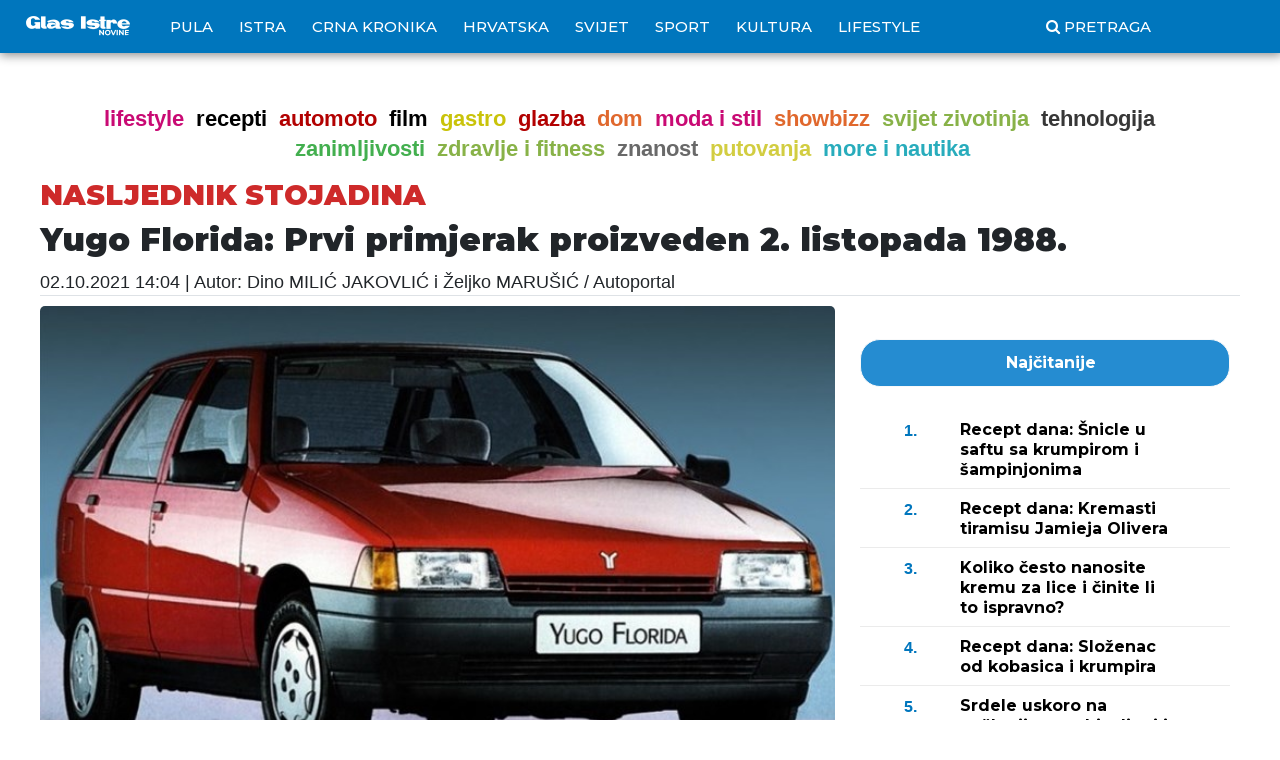

--- FILE ---
content_type: text/html; charset=utf-8
request_url: https://www.glasistre.hr/automoto/-yugo-florida-prvi-primjerak-proizveden-2-listopada-1988-749404
body_size: 15501
content:
<!DOCTYPE html>
<html lang="hr">

<head>
    <meta charset="utf-8" />
    <meta name="viewport" content="width=device-width, initial-scale=1.0">
    <title> Yugo Florida: Prvi primjerak proizveden 2. listopada 1988. - Glas Istre</title>
    <link href="/Content/bootstrap.css" rel="stylesheet" />
    <link href="/Content/site2.css?v=639046296327405069" rel="stylesheet" />
    <link href="/Content/font-awesome.min.css" rel="stylesheet" />
    <link href="https://cdnjs.cloudflare.com/ajax/libs/ekko-lightbox/5.3.0/ekko-lightbox.css" rel="stylesheet" />
    <meta property="fb:pages" content="784235471655281" />
    
    <link rel="canonical" href="https://www.glasistre.hr/automoto/-yugo-florida-prvi-primjerak-proizveden-2-listopada-1988-749404" />
    <script async src="//pagead2.googlesyndication.com/pagead/js/adsbygoogle.js"></script>
    <script src="/Scripts/sticky-sidebar.js"></script>
    <link href="https://fonts.googleapis.com/css?family=Roboto:400,500,700,900&display=swap" rel="stylesheet">
    <!-- Global site tag (gtag.js) - Google Analytics -->
    <script async src="https://www.googletagmanager.com/gtag/js?id=G-ZDTC0L1KVL"></script>
    <script type="text/javascript">
        window['gtag_enable_tcf_support'] = true;
    </script>
    <!-- Google Tag Manager -->
    <script>
        (function (w, d, s, l, i) {
            w[l] = w[l] || []; w[l].push({
                'gtm.start':
                    new Date().getTime(), event: 'gtm.js'
            }); var f = d.getElementsByTagName(s)[0],
                j = d.createElement(s), dl = l != 'dataLayer' ? '&l=' + l : ''; j.async = true; j.src =
                    'https://www.googletagmanager.com/gtm.js?id=' + i + dl; f.parentNode.insertBefore(j, f);
        })(window, document, 'script', 'dataLayer', 'GTM-KFMMTFB');</script>
    <!-- End Google Tag Manager -->


        <script>
            // Define dataLayer and the gtag function.
            window.dataLayer = window.dataLayer || [];
            function gtag() { dataLayer.push(arguments); }

            // Set default consent to 'denied' as a placeholder
            // Determine actual values based on your own requirements
            gtag('consent', 'update', {
                'ad_storage': 'granted',
                'ad_user_data': 'granted',
                'ad_personalization': 'granted',
                'analytics_storage': 'granted',
                'functionality_storage': 'granted',
                'personalization_storage': 'granted',
                'security_storage': 'granted'
            });
        </script>
        <script>
            window.dataLayer = window.dataLayer || [];
            function gtag() { dataLayer.push(arguments); }
            gtag('js', new Date());

            gtag('config', 'G-ZDTC0L1KVL');
        </script>
        <!-- Create one update function for each consent parameter -->
        <script>
            function consentGrantedAdStorage() {
                gtag('consent', 'update', {
                    'ad_storage': 'granted'
                });
                gtag('consent', 'update', {
                    'ad_personalization': 'granted'
                });
                gtag('consent', 'update', {
                    'analytics_storage': 'granted'
                });
                gtag('consent', 'update', {
                    'functionality_storage': 'granted'
                });
                gtag('consent', 'update', {
                    'personalization_storage': 'granted'
                });
                gtag('consent', 'update', {
                    'security_storage': 'granted'
                });
            }

            function consentDeniedAdStorage() {
                gtag('consent', 'update', {
                    'ad_storage': 'denied'
                });
                gtag('consent', 'update', {
                    'ad_personalization': 'denied'
                });
                gtag('consent', 'update', {
                    'analytics_storage': 'denied'
                });
                gtag('consent', 'update', {
                    'functionality_storage': 'denied'
                });
                gtag('consent', 'update', {
                    'personalization_storage': 'denied'
                });
                gtag('consent', 'update', {
                    'security_storage': 'denied'
                });
            }
        </script>



        <meta http-equiv="refresh" content="600">

        <!--  234 script -->
        <!-- / 234 script -->
                <!--  234 script -->
            <script async src='https://securepubads.g.doubleclick.net/tag/js/gpt.js' crossorigin='anonymous'></script>
            <script src="https://cdn.234doo.com/glasistre_hb.js"></script>
            <!-- / 234 script -->
            <script>
                window.googletag = window.googletag || { cmd: [] };
                googletag.cmd.push(function () {
                    googletag.defineOutOfPageSlot('/21822235409/Outofpage', 'div-gpt-ad-1668613021594-0').addService(googletag.pubads());
                    googletag.pubads().enableSingleRequest();
                    googletag.enableServices();
                });
            </script>
    
                <meta property="og:image" content="https://storage.glasistre.hr/MediaServer/Photos/Download/288302?Format=1" />
                <meta property="og:image:width" content="1000" />
                <meta property="og:image:height" content="667" />
                <meta property="og:image:alt" content="yugo florida" />
                <meta property="og:url" content="https://www.glasistre.hr/automoto/-yugo-florida-prvi-primjerak-proizveden-2-listopada-1988-749404">
                <meta property="og:locale" content="hr_HR" />
                <meta property="og:type" content="article" />
                <meta property="og:site_name" content="Glas Istre HR" />
                <meta property="article:author" content="https://www.facebook.com/Glasistre.hr" />
                <meta name="twitter:card" content="summary_large_image" />
                <meta name="twitter:image" content="https://storage.glasistre.hr/MediaServer/Photos/Download/288302?Format=1" />
                <meta name="twitter:title" content=" Yugo Florida: Prvi primjerak proizveden 2. listopada 1988." />
                <meta name="twitter:description" content="Yugo Florida pompozno se počela proizvoditi 2. listopada 1988., kao ponos domaće autoindustrije i lažni klon talijanskog &amp;lsquo;anti-Golfa&amp;rsquo;, modela Fiat Tipo, &amp;lsquo;Europskog automobila 1989. godine&amp;rsquo;. A postala je njen najveći proma&amp;scaron;aj, u 20 godina proizvedeno je tek 30.000 primjeraka&amp;hellip; " />
                <meta name="twitter:site" content="@glasistrehr" />
            <meta property="og:description" content="Yugo Florida pompozno se počela proizvoditi 2. listopada 1988., kao ponos domaće autoindustrije i lažni klon talijanskog &amp;lsquo;anti-Golfa&amp;rsquo;, modela Fiat Tipo, &amp;lsquo;Europskog automobila 1989. godine&amp;rsquo;. A postala je njen najveći proma&amp;scaron;aj, u 20 godina proizvedeno je tek 30.000 primjeraka&amp;hellip; " />
            <meta name="description" content="Yugo Florida pompozno se počela proizvoditi 2. listopada 1988., kao ponos domaće autoindustrije i lažni klon talijanskog &amp;lsquo;anti-Golfa&amp;rsquo;, modela Fiat Tipo, &amp;lsquo;Europskog automobila 1989. godine&amp;rsquo;. A postala je njen najveći proma&amp;scaron;aj, u 20 godina proizvedeno je tek 30.000 primjeraka&amp;hellip; " />
            <meta property="og:title" content=" Yugo Florida: Prvi primjerak proizveden 2. listopada 1988." />
        



</head>
<body class="   device-desktop">
    <!-- Desktop-Chrome -->
    <!-- 21.1.2026. 22:00:32 -->
    <!-- /21822235409/Outofpage -->
    <div id='div-gpt-ad-1668613021594-0'>
        <script>
            googletag.cmd.push(function () { googletag.display('div-gpt-ad-1668613021594-0'); });
        </script>
    </div>
    <!-- /21822235409/Outofpage -->


    
<div class="glasistre-menu">
    <div class="container">
        <div class="row">
            <div class="row">
                <nav class="navbar navbar-expand-xl navbar-light bg-light">
                    <button class="navbar-toggler" type="button" data-toggle="collapse" data-target="#navbarSupportedContent" aria-controls="navbarSupportedContent" aria-expanded="false" aria-label="Toggle navigation">
                        <span class="navbar-toggler-icon fa fa-bars text-white"></span>
                    </button>
                    <a class="navbar-brand" href="/">
                        <img src="https://cdn2.cloud-hub.eu/Content/Images/logo2.png?v4" height="20" alt="">
                    </a>

                    <div class="collapse navbar-collapse" id="navbarSupportedContent">
                        <ul class="navbar-nav mr-auto menu-line menu-line-2 lmenu">
                            <li class="nav-item ">
                                <a class="nav-link" href="/pula" title="Pula - najnovije vijesti, izvještaji i reportaže iz Pule i okolice">Pula</a>
                            </li>
                            <li class="nav-item ">
                                <a class="nav-link" href="/istra" title="Istra - najnovije vijesti, izvještaji i reportaže iz Istre">Istra</a>
                            </li>
                            <li class="nav-item ">
                                <a class="nav-link" href="/crna-kronika" title="Crna kronika - pregled događanja">Crna kronika</a>
                            </li>
                            <li class="nav-item ">
                                <a class="nav-link" href="/hrvatska" title="Hrvatska - najnovije vijesti, izvještaji i reportaže iz Hrvatske">Hrvatska</a>
                            </li>
                            <li class="nav-item ">
                                <a class="nav-link" href="/svijet" title="Svijet - najnovije vijesti, izvještaji i reportaže iz svijeta">Svijet</a>
                            </li>
                            <li class="nav-item ">
                                <a class="nav-link" href="/sport" title="Sport najnovije sportske vijesti, izvještaji i reportaže">Sport</a>
                            </li>
                            <li class="nav-item ">
                                <a class="nav-link" href="/kultura" title="Kultura - najnovije vijesti, izvještaji i reportaže iz kulture">Kultura</a>
                            </li>
                            <li class="nav-item ">
                                <a class="nav-link" href="/lifestyle" title="LifeStyle - glazba, moda, gastro, eno, zdravlje, obitelj, putovanja i zanimljivosti iz svijeta poznatih">LifeStyle</a>
                            </li>

                            <li class="nav-item " style="margin-left: 100px;">
                                <a class="nav-link" href="/Portal/Pretraga" title="Pretražite GlasIstre"><i class="fa fa-search">&nbsp;</i>Pretraga</a>
                            </li>
                        </ul>
                        <ul class="navbar-nav mr-auto  menu-line lmenu">
                            <li class="nav-item d-xl-none">
                                <a class="nav-link" href="/gradska-storija" title="Gradska štorija">Gradska štorija</a>
                            </li>
                            <li class="nav-item d-xl-none">
                                <a class="nav-link" href="/kolumne" title="Kolumne">Kolumne</a>
                            </li>
                            <li class="nav-item d-xl-none">
                                <a class="nav-link" href="/vijesti/kategorije" title="Kategorije">Kategorije</a>
                            </li>
                            <li class="nav-item d-xl-none">
                                <a class="nav-link" href="/pregled-dana" title="Kategorije">Pregled dana</a>
                            </li>
                            <li class="nav-item d-xl-none">
                                <a class="nav-link" href="https://novine.glasistre.hr" target="_blank" title="Digitalno izdanje GlasIstre novine">Online izdanje</a>
                            </li>
                            <li class="nav-item d-xl-none">
                                <a class="nav-link" href="https://glasistrenovine.hr/" target="_blank" title="GlasIstre arhiva">Arhiva</a>
                            </li>

                            <li class="nav-item d-xl-none">
                                <a class="nav-link" href="https://oglasni.glasistre.hr/" target="_blank" title="GlasIstre novine">Predaj osmrtnicu</a>
                            </li>
                            <li class="nav-item d-xl-none">
                                <a class="nav-link" href="https://osmrtnice.glasistre.hr" title="Osmrtnice">Osmrtnice</a>
                            </li>

                        </ul>

                        
                    </div>
                </nav>
            </div>
        </div>
    </div>
</div>



    <div class="container body-content">
            <div class="row bannerLR">
                <div class="BL text-right">
                    <div id='home_wallpaper_left'>
                        <script>
                            googletag.cmd.push(function () { googletag.display('home_wallpaper_left'); });
                        </script>
                    </div>
                </div>
                <div class="BR">
                    <div id='home_wallpaper_right'>
                        <script>
                            googletag.cmd.push(function () { googletag.display('home_wallpaper_right'); });
                        </script>
                    </div>
                </div>
            </div>


        

<div class="row">
    <div class="col-md-12 text-center">
        <div id='home_billboard_v1'>
                <script>
                    googletag.cmd.push(function () { googletag.display('home_billboard_v1'); });</script>
        </div>
        <hr />
    </div>
</div>


<div class="row">
    <div class="col-md-12 fs15 text-center">
        <strong>
            <a style="color: #c90a74" href="/kategorije/lifestyle">lifestyle</a>&nbsp;
            <a style="color: rgb(0,0,0)" href="/kategorije/recepti">recepti</a>&nbsp;
            <a style="color: rgba(178,1,1, 1)" href="/kategorije/automoto">automoto</a>&nbsp;
            <a style="color: rgb(0,0,0)" href="/kategorije/film">film</a>&nbsp;
            <a style="color: rgba(201,195,10, 1)" href="/kategorije/gastro">gastro</a>&nbsp;
            <a style="color: rgba(178,1,1, 1)" href="/kategorije/glazba">glazba</a>&nbsp;
            <a style="color: rgba(224,104,45, 1)" href="/kategorije/dom">dom</a>&nbsp;
            <a style="color: rgba(201,10,116, 1)" href="/kategorije/moda-i-stil">moda i stil</a>&nbsp;
            <a style="color: rgba(224,104,45, 1)" href="/kategorije/showbizz">showbizz</a>&nbsp;
            <a style="color: rgba(136,178,72, 1)" href="/kategorije/svijet-zivotinja">svijet zivotinja</a>&nbsp;
            <a style="color: rgba(55,55,55, 1)" href="/kategorije/tehnologija">tehnologija</a>&nbsp;
            <a style="color: rgba(67,175,79, 1)" href="/kategorije/zanimljivosti">zanimljivosti</a>&nbsp;
            <a style="color: rgba(136,178,72, 1)" href="/kategorije/zdravlje-i-fitness">zdravlje i fitness</a>&nbsp;
            <a style="color: rgba(105,105,105, 1)" href="/kategorije/znanost">znanost</a>&nbsp;
            <a style="color: rgba(210,205,65, 1)" href="/kategorije/putovanja">putovanja</a>&nbsp;
            <a style="color: rgba(40,172,188, 1)" href="/kategorije/more-i-nautika">more i nautika</a>
        </strong>
    </div>
    <hr />
</div>
<script type="text/javascript">/* <![CDATA[ */
(function() {
  window.dm=window.dm||{AjaxData:[]};
  window.dm.AjaxEvent=function(et,d,ssid,ad){
    dm.AjaxData.push({et:et,d:d,ssid:ssid,ad:ad});
    if(typeof window.DotMetricsObj != 'undefined') {DotMetricsObj.onAjaxDataUpdate();}
  };
  var d=document,
  h=d.getElementsByTagName('head')[0],
  s=d.createElement('script');
  s.type='text/javascript';
  s.async=true;
  s.src='https://script.dotmetrics.net/door.js?id=15583';
  h.appendChild(s);
}());
/* ]]> */</script>




<div class="row">
    <div class="col-md-12">
        <header class="border-bottom border-gray mb-10">
            <h6 data-element="CloudHub.Element.Headline" id="CloudHub_Element_Headline" name="CloudHub_Element_Headline">NASLJEDNIK STOJADINA</h6>
            <h1 data-element="CloudHub.Element.Title" id="CloudHub_Element_Title" name="CloudHub_Element_Title"> Yugo Florida: Prvi primjerak proizveden 2. listopada 1988.</h1>
            <div class="meta-info">
                <span class="td-post-date"><time class="" datetime="2021-10-02T14:04:53+02:00">02.10.2021 14:04</time></span>
                    <span> | Autor: Dino MILIĆ JAKOVLIĆ i Željko MARUŠIĆ / Autoportal</span>
            </div>
        </header>
    </div>
</div>
<div class="row">
    <div class="col-md-8">
                        <div class="td-post-featured-image2">
                    <img width="730" height="487" class="entry-thumb td-modal-image img-fluid" src="https://cdn2.cloud-hub.eu/MediaServer/Photos/Download/288302?Format=1&amp;v=2.10.2021. 14:13:52" alt="yugo florida" title="yugo florida" />

                        <p class="media-body pb-3 mb-0 small lh-125 border-bottom border-gray">yugo florida</p>

                </div>
        <hr />


        <div data-element="CloudHub.Element.Content" id="CloudHub_Element_Content" name="content">
            <div class="elementor-element elementor-element-71129524 elementor-widget elementor-widget-theme-post-content" data-id="71129524" data-element_type="widget" data-widget_type="theme-post-content.default">
<div class="elementor-widget-container">
<p><strong><a href="https://autoportal.hr/vremeplov/yugo-26-kolovoza-1985-startao-na-americkom-trzistu/">Yugo</a><span>&nbsp;</span>Florida pompozno se počela proizvoditi 2. listopada 1988., kao ponos domaće autoindustrije i lažni klon talijanskog &lsquo;anti-Golfa&rsquo;, modela<span>&nbsp;</span><a href="https://autoportal.hr/aktualno/novosti/fiat-tipo-1988-1995-sin-ritma-unuk-od-128-europski-auto-1989-godine/">Fiat Tipo</a>, &lsquo;Europskog automobila 1989. godine&rsquo;. A postala je njen najveći proma&scaron;aj, u 20 godina proizvedeno je tek 30.000 primjeraka&hellip;</strong></p>
<p>Yugo Florida, je predstavljena 19. veljače 1987. u Kragujevcu, pod nazivom Zastava Florida, kao &lsquo;novi Zastavin automobil za radne ljude od Vardara do Triglava&rsquo;. Prvi je primjerak proizveden 2. listopada 1988. te je &lsquo;model nove generacije&rsquo; iz Kragujevca startao, naizgled, sjajno.<span>&nbsp;</span><a href="https://autoportal.hr/slavni/giorgetto-giugiaro-r-1938-jedan-od-najslavnijih-dizajnera-i-krojac-prvog-golfa/">Giorgetto Giugiaro</a><span>&nbsp;</span>nacrtao je suvremeni i praktičan oblik, tehnolo&scaron;ke specifikacije bile su iznenađujuće napredne i činilo se da Zastava ima automobil sposoban za ozbiljniji proboj na međunarodna trži&scaron;ta.</p>
<p>Iz Crvene zastave su se hvalili kako je Yugo Florida izvedenica uspje&scaron;nog torinskog modela Fiat Tipo, &lsquo;talijanskog anti-Golfa&rsquo;, &lsquo;Europskog automobila 1989. godine&rsquo;. Bio je to svojevrstan &lsquo;fake-news&rsquo;, koji su podupirali režimu skloni mediji pa i novoutemeljeni automagazin iz Zagreba, koji ih je sučelio, na naslovnici prvog broja.</p>
<p><iframe width="560" height="315" frameborder="0" allowfullscreen="allowfullscreen" src="https://www.youtube.com/embed/F8NPlclYYoc" loading="lazy" data-mce-fragment="1"></iframe></p>
<p>I, pogađate, u usporednom testu Florida je pobijedila Tipo! Bilo je to &lsquo;bratstvo i jedinstvo&rsquo;. Ni to nije pomoglo, jer je početak ozbiljne proizvodnje kasnio, a ljudi koji su naručili hvaljeni domaći automobil bezobrazno su dugo čekali na njega.&nbsp; Proizvodnja se, koliko-toliko, zahuktala tek krajem 1988. te je, u sljedeće dvije godine, proizvedena većina primjeraka.&nbsp; Glavni je problem bio &scaron;to je Florida bila zami&scaron;ljena kao svejugoslavenski automobil.</p>
<p>Većina dijelova na automobilu bili su posebno razvijeni za nju, a proizvodile su ih tvornice iz svih republika biv&scaron;e države. Kvaliteta dijelova stoga je jako varirala, u sve turbulentnijoj gospodarskoj i političkoj situaciji isporuke kooperanata su kasnile. S tehničke strane najveći je problem bio prednji ovjes preuzet od Stojadina, koji je bio dobar za<span>&nbsp;</span><a href="https://autoportal.hr/vremeplov/danas/yugo-zakljucio-karijeru-11-studenoga-2008/">Yugo 45</a>, a već u modelu Zastava 101 na granici mogućnosti.</p>
<p><iframe width="560" height="315" frameborder="0" allowfullscreen="allowfullscreen" src="https://www.youtube.com/embed/d_n4CXGueXo" loading="lazy" data-mce-fragment="1"></iframe></p>
<p>Za masivniju i snažniju Floridu bio je nedorastao zadatku te kompromitirao upravljivost i stabilnost, &scaron;to se posebice apostrofiralo u testu britanskog automagazina. Limarije je bila kakva-takva, u unutra&scaron;njosti je bilo &lsquo;cvrčaka&rsquo;, a najboljim sklopom, kao i u Stojadinu, pokazao se motor. Dolaskom rata proizvodnja je u potpunosti stala. Postupno su pronađeni zamjenski dijelovi te se Florida nastavila proizvoditi, u simboličnim serijama.</p>
<p>Kori&scaron;teni su i Peugeotovi benzinci 1.1 i/60 KS te dizela&scaron;i 1.4 TDI/68 KS, sve do Fiatovog preuzimanja tvornice. Čak je početkom novog tisućljeća francuski Heuliez napravio ne ba&scaron; uspje&scaron;an redizajn. U proizvodnju je uvr&scaron;tena i pick-up inačica Poly. Sve to nije moglo isprati gorak okus neuspjeha modela koji je obećavao mnogo, a ostvario malo. Proizvodnja je zaključena krajem 2008.</p>
</div>
</div>
<div class="elementor-element elementor-element-33520fc elementor-align-center elementor-widget elementor-widget-post-info" data-id="33520fc" data-element_type="widget" data-widget_type="post-info.default">
<div class="elementor-widget-container">
<div class="elementor-element elementor-element-71129524 elementor-widget elementor-widget-theme-post-content" data-id="71129524" data-element_type="widget" data-widget_type="theme-post-content.default">
<div class="elementor-widget-container">
<div class="elementor-element elementor-element-71129524 elementor-widget elementor-widget-theme-post-content" data-id="71129524" data-element_type="widget" data-widget_type="theme-post-content.default">
<div class="elementor-widget-container">
<p></p>
<p><iframe width="560" height="315" frameborder="0" allowfullscreen="allowfullscreen" src="https://www.youtube.com/embed/WCe4lQ2K08Q" loading="lazy" data-mce-fragment="1"></iframe></p>
</div>
</div>
<div class="elementor-element elementor-element-c47f543 elementor-widget-divider--view-line elementor-widget elementor-widget-divider" data-id="c47f543" data-element_type="widget" data-widget_type="divider.default">
<div class="elementor-widget-container">
<div class="elementor-divider"></div>
</div>
</div>
</div>
</div>
</div>
</div>




        </div>

                <div>
                    <h3 class="vezane-vijesti">Povezane vijesti</h3>
                    <ul class="vezane-vijesti">
                            <li><a href="/svijet/naredena-evakuacija-63-milijuna-stanovnika-floride-553989">Naređena evakuacija 6,3 milijuna stanovnika Floride</a></li>
                            <li><a href="/svijet/video-irma-spustena-na-kategoriju-3-pustosi-floridu-554004">VIDEO: Irma spuštena na kategoriju 3 pustoši Floridu</a></li>
                            <li><a href="/automoto/video-/-4-listopada-2008-yugo-florida-zavrsila-kratku-ali-neuspjesnu-karijeru-602527">VIDEO / 4. listopada 2008. Yugo Florida završila 20-godišnju neuspješnu karijeru</a></li>
                    </ul>
                </div>
        
        <hr style="border-top: 1px solid rgba(0, 0, 0, 0.5); margin-top: 2px; margin-bottom: 2px;" />
        Podijeli:
        <a target="_blank" title="Podjelite vijest na Facebook" href="https://www.facebook.com/sharer.php?u=https://www.glasistre.hr/automoto/-yugo-florida-prvi-primjerak-proizveden-2-listopada-1988-749404" class="btn btn-social btn-facebook link-in-popup">
            <i class="fa fa-facebook"></i> Facebook
        </a>

        <a target="_blank" title="Podjelite vijest na Twiter" href="https://twitter.com/share?text= Yugo Florida: Prvi primjerak proizveden 2. listopada 1988." class="btn btn-social btn-twitter">
            <i class="fa fa-twitter"></i>  Twiter
        </a>
            <hr style="border-top: 1px solid rgba(0, 0, 0, 0.5); margin-top: 2px; margin-bottom: 2px;" />

<!-- start WebBanner 7-->
    <div class="row">
        <div class="col-md-12">
            
<!-- WebBanner - SLIDER -->
<style>
    #CWB-012023-01 .ponuda {
        display: none;
    }

        #CWB-012023-01 .ponuda.active {
            display: flex;
        }

    #CWB-012023-01 button.active {
    }

    #CWB-012023-01 .col-md-12,
    #CWB-012023-01 .col-sm-3 {
        margin-bottom: 5px;
    }

    #CWB-012023-01 h3, #CWB-012023-01 .h3 {
        font-family: 'montserrat', sans-serif;
        font-size: 26px;
        font-weight: 802;
        line-height: 1.4
    }

    #CWB-012023-01 h4, #CWB-012023-01 .h4 {
        font-family: 'montserrat', sans-serif;
        font-size: 14px;
        font-weight: 602;
        line-height: 1.4
    }

    #CWB-012023-01 .gibg, #CWB-012023-01 .btn-light, #CWB-012023-01 .btn-light:hover, #CWB-012023-01 #myTab .nav-link.active {
        background: #d91818;
        color: #fff;
    }

    #CWB-012023-01 .button-back {
        position: absolute;
        z-index: 111111;
        top: calc(50% - 52px);
        cursor: pointer;
    }

    #CWB-012023-01 .button-next {
        position: absolute;
        z-index: 111111;
        top: calc(50% - 52px);
        right: 0px;
        cursor: pointer;
    }

    #CWB-012023-01 {
        position: relative;
    }
</style>

<div id="CWB-012023-01" class="row">
    <div class="col-md-12 text-center">
        <h3><img src="https://www.glasistre.hr/content/banner/logo_lidl.jpg" /></h3>
    </div>
    <div class="col-md-12 text-center">
            <button type="button" class="btn p1 btn-light active">Ponuda 1</button>
                    <button type="button" class="btn p2 btn-light">Ponuda 2</button>
            </div>
    <div class="col-md-12">
            <div class="row ponuda ponuda-1 active">
                <div class="button-back"><img src="https://www.glasistre.hr/content/banner/back.png" /></div>
                        <div class="col-sm-3 col-6"><a class="proizvod" id="proizvod1" href="https://www.lidl.hr/l/hr/letak/vrijedi-od-19-1-do-25-1-ponuda-od-ponedjeljka-19-1/view/flyer/page/1?utm_medium=display&amp;utm_source=glas_istre&amp;utm_campaign=online_premium_sales_sijecanj_2026&amp;utm_content=widget_mix_edamer_sir" target="_blank"><img class="img-fluid" src="/SliderBanner/2026/1/21/639045842215955527BannerItem-0.png" /></a></div>
                        <div class="col-sm-3 col-6"><a class="proizvod" id="proizvod2" href="https://www.lidl.hr/l/hr/letak/vrijedi-od-19-1-do-25-1-ponuda-od-ponedjeljka-19-1/view/flyer/page/1?utm_medium=display&amp;utm_source=glas_istre&amp;utm_campaign=online_premium_sales_sijecanj_2026&amp;utm_content=widget_mix_kant_kobasica_ili_salama_od_pureceg_mesa" target="_blank"><img class="img-fluid" src="/SliderBanner/2026/1/21/639045842215955527BannerItem-1.png" /></a></div>
                        <div class="col-sm-3 col-6"><a class="proizvod" id="proizvod3" href="https://www.lidl.hr/l/hr/letak/vrijedi-od-19-1-do-25-1-ponuda-od-ponedjeljka-19-1/view/flyer/page/1?utm_medium=display&amp;utm_source=glas_istre&amp;utm_campaign=online_premium_sales_sijecanj_2026&amp;utm_content=widget_mix_fior_di_grano" target="_blank"><img class="img-fluid" src="/SliderBanner/2026/1/21/639045842215955527BannerItem-2.png" /></a></div>
                        <div class="col-sm-3 col-6"><a class="proizvod" id="proizvod4" href="https://www.lidl.hr/l/hr/letak/vrijedi-od-19-1-do-25-1-ponuda-od-ponedjeljka-19-1/view/flyer/page/1?utm_medium=display&amp;utm_source=glas_istre&amp;utm_campaign=online_premium_sales_sijecanj_2026&amp;utm_content=widget_mix_tortilla_cips" target="_blank"><img class="img-fluid" src="/SliderBanner/2026/1/21/639045842215955527BannerItem-3.png" /></a></div>
                <div class="button-next"><img src="https://www.glasistre.hr/content/banner/next.png" /></div>
            </div>
                    <div class="row ponuda ponuda-2">
                <div class="button-back"><img src="https://www.glasistre.hr/content/banner/back.png" /></div>
                        <div class="col-sm-3 col-6"><a class="proizvod" id="proizvod5" href="https://www.lidl.hr/l/hr/letak/vrijedi-od-19-1-do-25-1-ponuda-od-ponedjeljka-19-1/view/flyer/page/1?utm_medium=display&amp;utm_source=glas_istre&amp;utm_campaign=online_premium_sales_sijecanj_2026&amp;utm_content=widget_mix_namaz_od_vrhnja" target="_blank"><img class="img-fluid" src="/SliderBanner/2026/1/21/639045842215955527BannerItem-4.png" /></a></div>
                        <div class="col-sm-3 col-6"><a class="proizvod" id="proizvod6" href="https://www.lidl.hr/l/hr/letak/vrijedi-od-19-1-do-25-1-ponuda-od-ponedjeljka-19-1/view/flyer/page/1?utm_medium=display&amp;utm_source=glas_istre&amp;utm_campaign=online_premium_sales_sijecanj_2026&amp;utm_content=widget_mix_vrhnje_za_kuhanje" target="_blank"><img class="img-fluid" src="/SliderBanner/2026/1/21/639045842215955527BannerItem-5.png" /></a></div>
                        <div class="col-sm-3 col-6"><a class="proizvod" id="proizvod7" href="https://www.lidl.hr/l/hr/letak/vrijedi-od-19-1-do-25-1-ponuda-od-ponedjeljka-19-1/view/flyer/page/1?utm_medium=display&amp;utm_source=glas_istre&amp;utm_campaign=online_premium_sales_sijecanj_2026&amp;utm_content=widget_mix_toast_s_maslacem" target="_blank"><img class="img-fluid" src="/SliderBanner/2026/1/21/639045842215955527BannerItem-6.png" /></a></div>
                        <div class="col-sm-3 col-6"><a class="proizvod" id="proizvod8" href="https://www.lidl.hr/c/online-katalog/s10027538?utm_medium=display&amp;utm_source=glas_istre&amp;utm_campaign=online_premium_sales_sijecanj_2026&amp;utm_content=widget_image_letak" target="_blank"><img class="img-fluid" src="/SliderBanner/2025/12/28/639025555969249207BannerItem-7.png" /></a></div>
                <div class="button-next"><img src="https://www.glasistre.hr/content/banner/next.png" /></div>
            </div>
            </div>
</div>
<script type="text/javascript">
    document.addEventListener("DOMContentLoaded", function (event) {
        $("#CWB-012023-01 button.p1").click(function () {
            $("#CWB-012023-01 button").removeClass("active");
            $("#CWB-012023-01 .ponuda").removeClass("active");
            $("#CWB-012023-01 .ponuda-1").addClass("active");
            $(this).addClass("active");
        });

        $("#CWB-012023-01 button.p2").click(function () {
            $("#CWB-012023-01 button").removeClass("active");
            $("#CWB-012023-01 .ponuda").removeClass("active");
            $("#CWB-012023-01 .ponuda-2").addClass("active");
            $(this).addClass("active");

        });

        $("#CWB-012023-01 button.p3").click(function () {
            $("#CWB-012023-01 button").removeClass("active");
            $("#CWB-012023-01 .ponuda").removeClass("active");
            $("#CWB-012023-01 .ponuda-3").addClass("active");
            $(this).addClass("active");
        });

        $(".ponuda-1 .button-back").click(function () {
            if ($("#CWB-012023-01 .btn.p3").length) {
                $("#CWB-012023-01 .btn.p3").click();
            }
            if ($("#CWB-012023-01 .btn.p2").length) {
                $("#CWB-012023-01 .btn.p2").click();
            }
        });

        $(".ponuda-2 .button-back").click(function () {
            $("#CWB-012023-01 .btn.p1").click();
        });

        $(".ponuda-3 .button-back").click(function () {
            $("#CWB-012023-01 .btn.p2").click();
        });

        $(".ponuda-1 .button-next").click(function () {
            $("#CWB-012023-01 .btn.p2").click();
        });

        $(".ponuda-2 .button-next").click(function () {
            if ($("#CWB-012023-01 .btn.p3").length) {
                $("#CWB-012023-01 .btn.p3").click();
            }
            else {
                $("#CWB-012023-01 .btn.p1").click();
            }
        });

        $(".ponuda-3 .button-next").click(function () {
            $("#CWB-012023-01 .btn.p1").click();
        });

    });
</script>

        </div>
    </div>
<!-- End WebBanner 7 -->            <hr style="border-top: 1px solid rgba(0, 0, 0, 0.5); margin-top: 2px; margin-bottom: 2px;" />

<!-- start WebBanner 8-->
<!-- End WebBanner 8 -->            <div id='content_v4' class="banner text-center">
                <script>
                    googletag.cmd.push(function () { googletag.display('content_v4'); });</script>
            </div>
    </div>

    <div class="col-md-4 text-center">
        <div class="">
                <script async src="https://securepubads.g.doubleclick.net/tag/js/gpt.js"></script>
                <script>
                    window.googletag = window.googletag || { cmd: [] };
                    googletag.cmd.push(function () {
                        googletag.defineSlot('/21822235409/glasistre.hr/home_interni_v1', [[300, 150], [300, 250], [350, 175], [600, 300], [210, 104]], 'div-gpt-ad-1572016000035-0').addService(googletag.pubads());
                        googletag.pubads().enableSingleRequest();
                        googletag.pubads().collapseEmptyDivs();
                        googletag.enableServices();
                    });
                </script>
                <!-- /21822235409/glasistre.hr/home_interni_v1 -->
                <div id='div-gpt-ad-1572016000035-0' class="text-center">
                    <script>
                        googletag.cmd.push(function () { googletag.display('div-gpt-ad-1572016000035-0'); });
                    </script>
                </div>
                <hr />
            <div class="sidebar part najnovije text-left">


                <a href="/portal/najcitanije" class="text-center btn btn-light col-md-12"><h4>Najčitanije</h4></a>
                <hr />

    <a href="/recepti/2026/01/14/recept-dana-snicle-u-saftu-sa-krompirom-i-sampinjonima-1044643" title="Recept dana: Šnicle u saftu sa krumpirom i šampinjonima" class="news news-recepti">
        <div class="timestamp">
            <div class="min">
                1.
            </div>
        </div>
        <div class="text">
            <h5>Recept dana: Šnicle u saftu sa krumpirom i šampinjonima</h5>
        </div>
    </a>
    <a href="/recepti/2026/01/19/recept-dana-kremasti-tiramisu-jamieja-olivera-1045528" title="Recept dana: Kremasti tiramisu Jamieja Olivera " class="news news-recepti">
        <div class="timestamp">
            <div class="min">
                2.
            </div>
        </div>
        <div class="text">
            <h5>Recept dana: Kremasti tiramisu Jamieja Olivera </h5>
        </div>
    </a>
    <a href="/lifestyle/2026/01/19/koliko-cesto-nanosite-kremu-za-lice-i-cinite-li-to-ispravno-1045493" title="Koliko često nanosite kremu za lice i činite li to ispravno?" class="news news-lifestyle">
        <div class="timestamp">
            <div class="min">
                3.
            </div>
        </div>
        <div class="text">
            <h5>Koliko često nanosite kremu za lice i činite li to ispravno?</h5>
        </div>
    </a>
    <a href="/recepti/2026/01/18/recept-dana-slozenac-od-kobasica-i-krumpira-1045383" title="Recept dana: Složenac od kobasica i krumpira" class="news news-recepti">
        <div class="timestamp">
            <div class="min">
                4.
            </div>
        </div>
        <div class="text">
            <h5>Recept dana: Složenac od kobasica i krumpira</h5>
        </div>
    </a>
    <a href="/more-i-nautika/2026/01/20/srdele-uskoro-na-peskarijama-objavljeni-i-detalji-potpora-1045672" title="Srdele uskoro na peškarijama, objavljeni i detalji potpora" class="news news-more-i-nautika">
        <div class="timestamp">
            <div class="min">
                5.
            </div>
        </div>
        <div class="text">
            <h5>Srdele uskoro na peškarijama, objavljeni i detalji potpora</h5>
        </div>
    </a>
    <a href="/recepti/2026/01/17/recept-dana-socni-pileci-zabatci-s-hrskavom-kozicom-bez-dodanog-ulja-1045259" title="Recept dana: Sočni pileći zabatci s hrskavom kožicom bez dodanog ulja" class="news news-recepti">
        <div class="timestamp">
            <div class="min">
                6.
            </div>
        </div>
        <div class="text">
            <h5>Recept dana: Sočni pileći zabatci s hrskavom kožicom bez dodanog ulja</h5>
        </div>
    </a>

                <a href="/portal/najcitanije" class="text-center btn btn-white col-md-12"><h4>Prikaži više vijesti</h4></a>

            </div>
                <hr />
                <div id='content_sidebar_v1' class="text-center">
                    <script>
                        googletag.cmd.push(function () { googletag.display('content_sidebar_v1'); });</script>
                </div>
                <hr />
    <div class="banner" data-location-id="23">
        
    </div>
            <hr />
            <div class="sidebar part najnovije text-left">
                <a href="/portal/najnovije" class="text-center btn btn-light col-md-12"><h4>Najnovije</h4></a>
                <hr />
    <a href="/glazba/2026/01/21/radojka-sverko-i-david-danijel-u-domu-branitelja-vecer-bezvremenskih-ljubavnih-pjesama-1046098" title="Radojka Šverko i David Danijel u Domu branitelja: Večer bezvremenskih ljubavnih pjesama" class="news news-glazba">
        <div class="timestamp">
            <div class="min">
                30
            </div>
            <div class="str">
                min
            </div>
        </div>
        <div class="text">
            <h5>Radojka Šverko i David Danijel u Domu branitelja: Večer bezvremenskih ljubavnih pjesama</h5>
        </div>
    </a>
    <a href="/lifestyle/2026/01/21/pao-ozbiljan-dobitak-u-loto-7-evo-gdje-je-uplacen-listic-vrijedan-vise-od-55-tisuca-eura-1046094" title="Pao ozbiljan dobitak u Loto 7! Evo gdje je uplaćen listić vrijedan više od 55 tisuća eura" class="news news-lifestyle">
        <div class="timestamp">
            <div class="min">
                1
            </div>
            <div class="str">
                h
            </div>
        </div>
        <div class="text">
            <h5>Pao ozbiljan dobitak u Loto 7! Evo gdje je uplaćen listić vrijedan više od 55 tisuća eura</h5>
        </div>
    </a>
    <a href="/zanimljivosti/2026/01/21/video-svi-smo-iznad-vode-kolinda-grabar-kitarovic-skocila-u-ledeno-more-na-krajnjem-jugu-svijet-1046077" title="VIDEO / &quot;Svi smo iznad vode&quot;: Kolinda Grabar-Kitarović skočila u ledeno more na krajnjem jugu svijeta" class="news news-zanimljivosti">
        <div class="timestamp">
            <div class="min">
                3
            </div>
            <div class="str">
                h
            </div>
        </div>
        <div class="text">
            <h5>VIDEO / &quot;Svi smo iznad vode&quot;: Kolinda Grabar-Kitarović skočila u ledeno more na krajnjem jugu svijeta</h5>
        </div>
    </a>
    <a href="/recepti/2026/01/20/recept-dana-kremasta-juha-od-krumpira-i-kupusa-1045774" title="Recept dana: Kremasta juha od krumpira i kupusa" class="news news-recepti">
        <div class="timestamp">
            <div class="min">
                16
            </div>
            <div class="str">
                h
            </div>
        </div>
        <div class="text">
            <h5>Recept dana: Kremasta juha od krumpira i kupusa</h5>
        </div>
    </a>
    <a href="/zdravlje-i-fitness/2026/01/20/kako-mala-promjena-moze-sniziti-krvni-tlak-1045780" title="Kako mala promjena može sniziti krvni tlak" class="news news-zdravlje-i-fitness">
        <div class="timestamp">
            <div class="min">
                18
            </div>
            <div class="str">
                h
            </div>
        </div>
        <div class="text">
            <h5>Kako mala promjena može sniziti krvni tlak</h5>
        </div>
    </a>
    <a href="/dom/2026/01/20/kako-uspjesno-uzgajati-aromaticne-biljke-u-zatvorenom-prostoru-1045779" title="Kako uspješno uzgajati aromatične biljke u zatvorenom prostoru" class="news news-dom">
        <div class="timestamp">
            <div class="min">
                19
            </div>
            <div class="str">
                h
            </div>
        </div>
        <div class="text">
            <h5>Kako uspješno uzgajati aromatične biljke u zatvorenom prostoru</h5>
        </div>
    </a>

                <a href="/portal/najnovije" class="text-center btn btn-white col-md-12"><h4>Prikaži više vijesti</h4></a>

            </div>

                <div class="banner">
                    <div class="sticky">
                        <div id='content_sidebar_v2' class="text-center">
                            <script>
                                googletag.cmd.push(function () { googletag.display('content_sidebar_v2'); });</script>
                        </div>

                    </div>
                </div>
        </div>
    </div>
</div>

    <div class="row">
        <div class="col-md-12">
                <div class="lwdgt" data-wid="793"></div>
                <div class="lwdgt" data-wid="792"></div>
        </div>
    </div>

    <div class="row">
        <div class="col-md-12">
            <hr />
        </div>
    </div>
    <div class="row najnovije-najcitanije vise-iz-rubrike">
        <div class="col-md-12 part najnovije">
            <div class="row izdvojeno vremenska-prognoza">
                <div class="col-12">
                    <h1>
                        <span>
                            <a href="/kategorije/automoto">Više iz rubrike</a>

                        </span>
                    </h1>
                </div>
            </div>

        </div>

    </div>

<div class="row">
        <div class="col-md-12">
            <div class="row">

                    <div class="col-md-3">
<a href="/automoto/2026/01/16/ceka-li-nas-pad-cijena-automobila-trziste-polovnih-vozila-pokazuje-zanimljive-trendove-1045040" title="Čeka li nas pad cijena automobila? Tržište polovnih vozila pokazuje zanimljive trendove" class="news news-LifeStyle news-automoto">
    <div class="news-img-block">
        <picture>
            <source media="(max-width: 212px)" srcset="https://cdn2.cloud-hub.eu/MediaServer/Photos/Download/603817?Format=1&amp;wx=212&amp;quality=80&amp;v=639041712273870000">
            <source media="(min-width: 213px) and (max-width: 288px)" srcset="https://cdn2.cloud-hub.eu/MediaServer/Photos/Download/603817?Format=1&amp;wx=288&amp;quality=80&amp;v=639041712273870000">
            <source media="(min-width: 289px) and (max-width: 360px)" srcset="https://cdn2.cloud-hub.eu/MediaServer/Photos/Download/603817?Format=1&amp;wx=360&amp;quality=80&amp;v=639041712273870000">
            <source media="(min-width: 361px) and (max-width: 412px)" srcset="https://cdn2.cloud-hub.eu/MediaServer/Photos/Download/603817?Format=1&amp;wx=412&amp;quality=80&amp;v=639041712273870000">
            <source media="(min-width: 590px)" srcset="https://cdn2.cloud-hub.eu/MediaServer/Photos/Download/603817?Format=1&amp;wx=590&amp;quality=80&amp;v=639041712273870000">
            <img src="https://cdn2.cloud-hub.eu/MediaServer/Photos/Download/603817?Format=1&amp;wx=288&amp;quality=80&amp;v=639041712273870000" alt="Ilustracija (Pexels)" class="img-fluid" />
        </picture>

        <div class="rubrika-naziv">
            <span>
                                Automoto
            </span>
        </div>
    </div>
    <h6>Skupa zanimacija</h6>
    <h4>Čeka li nas pad cijena automobila? Tržište polovnih vozila pokazuje zanimljive trendove</h4>
</a>
                    </div>
                    <div class="col-md-3">
<a href="/automoto/2026/01/14/svi-znamo-za-skodu-volkswagen-suzuki-no-znate-li-koji-su-najrjedi-automobili-na-hrvatskim-cesta-1044594" title="Svi znamo za Škodu, Volkswagen, Suzuki... No znate li koji su najrjeđi automobili na hrvatskim cestama?" class="news news-LifeStyle news-automoto">
    <div class="news-img-block">
        <picture>
            <source media="(max-width: 212px)" srcset="https://cdn2.cloud-hub.eu/MediaServer/Photos/Download/603426?Format=1&amp;wx=212&amp;quality=80&amp;v=639039862088970000">
            <source media="(min-width: 213px) and (max-width: 288px)" srcset="https://cdn2.cloud-hub.eu/MediaServer/Photos/Download/603426?Format=1&amp;wx=288&amp;quality=80&amp;v=639039862088970000">
            <source media="(min-width: 289px) and (max-width: 360px)" srcset="https://cdn2.cloud-hub.eu/MediaServer/Photos/Download/603426?Format=1&amp;wx=360&amp;quality=80&amp;v=639039862088970000">
            <source media="(min-width: 361px) and (max-width: 412px)" srcset="https://cdn2.cloud-hub.eu/MediaServer/Photos/Download/603426?Format=1&amp;wx=412&amp;quality=80&amp;v=639039862088970000">
            <source media="(min-width: 590px)" srcset="https://cdn2.cloud-hub.eu/MediaServer/Photos/Download/603426?Format=1&amp;wx=590&amp;quality=80&amp;v=639039862088970000">
            <img src="https://cdn2.cloud-hub.eu/MediaServer/Photos/Download/603426?Format=1&amp;wx=288&amp;quality=80&amp;v=639039862088970000" alt="Ilustracija (Pexels)" class="img-fluid" />
        </picture>

        <div class="rubrika-naziv">
            <span>
                                Automoto
            </span>
        </div>
    </div>
    <h6>Rijetke marke</h6>
    <h4>Svi znamo za Škodu, Volkswagen, Suzuki... No znate li koji su najrjeđi automobili na hrvatskim cestama?</h4>
</a>
                    </div>
                    <div class="col-md-3">
<a href="/automoto/2026/01/09/najgora-pogreska-koju-mozete-napraviti-svom-automobilu-na-minusu-1043899" title="Najgora pogreška koju možete napraviti svom automobilu na minusu" class="news news-LifeStyle news-automoto">
    <div class="news-img-block">
        <picture>
            <source media="(max-width: 212px)" srcset="https://cdn2.cloud-hub.eu/MediaServer/Photos/Download/602755?Format=1&amp;wx=212&amp;quality=80&amp;v=639035762444130000">
            <source media="(min-width: 213px) and (max-width: 288px)" srcset="https://cdn2.cloud-hub.eu/MediaServer/Photos/Download/602755?Format=1&amp;wx=288&amp;quality=80&amp;v=639035762444130000">
            <source media="(min-width: 289px) and (max-width: 360px)" srcset="https://cdn2.cloud-hub.eu/MediaServer/Photos/Download/602755?Format=1&amp;wx=360&amp;quality=80&amp;v=639035762444130000">
            <source media="(min-width: 361px) and (max-width: 412px)" srcset="https://cdn2.cloud-hub.eu/MediaServer/Photos/Download/602755?Format=1&amp;wx=412&amp;quality=80&amp;v=639035762444130000">
            <source media="(min-width: 590px)" srcset="https://cdn2.cloud-hub.eu/MediaServer/Photos/Download/602755?Format=1&amp;wx=590&amp;quality=80&amp;v=639035762444130000">
            <img src="https://cdn2.cloud-hub.eu/MediaServer/Photos/Download/602755?Format=1&amp;wx=288&amp;quality=80&amp;v=639035762444130000" alt="Ilustracija (Pexels)" class="img-fluid" />
        </picture>

        <div class="rubrika-naziv">
            <span>
                                Automoto
            </span>
        </div>
    </div>
    <h6>stručnjaci otkrivaju</h6>
    <h4>Najgora pogreška koju možete napraviti svom automobilu na minusu</h4>
</a>
                    </div>
                        <div class="col-md-3 text-center">
                            <div id='feed_v1'>
                                <script>
                                    googletag.cmd.push(function () { googletag.display('feed_v1'); });</script>
                            </div>
                        </div>
                    <div class="col-md-3">
<a href="/automoto/2026/01/09/kia-ev2-stize-iz-europe-kompaktni-crossover-s-dosegom-do-448-kilometara-1043935" title="Kia EV2 stiže iz Europe: kompaktni crossover s dosegom do 448 kilometara" class="news news-LifeStyle news-automoto">
    <div class="news-img-block">
        <picture>
            <source media="(max-width: 212px)" srcset="https://cdn2.cloud-hub.eu/MediaServer/Photos/Download/602810?Format=1&amp;wx=212&amp;quality=80&amp;v=639035889955470000">
            <source media="(min-width: 213px) and (max-width: 288px)" srcset="https://cdn2.cloud-hub.eu/MediaServer/Photos/Download/602810?Format=1&amp;wx=288&amp;quality=80&amp;v=639035889955470000">
            <source media="(min-width: 289px) and (max-width: 360px)" srcset="https://cdn2.cloud-hub.eu/MediaServer/Photos/Download/602810?Format=1&amp;wx=360&amp;quality=80&amp;v=639035889955470000">
            <source media="(min-width: 361px) and (max-width: 412px)" srcset="https://cdn2.cloud-hub.eu/MediaServer/Photos/Download/602810?Format=1&amp;wx=412&amp;quality=80&amp;v=639035889955470000">
            <source media="(min-width: 590px)" srcset="https://cdn2.cloud-hub.eu/MediaServer/Photos/Download/602810?Format=1&amp;wx=590&amp;quality=80&amp;v=639035889955470000">
            <img src="https://cdn2.cloud-hub.eu/MediaServer/Photos/Download/602810?Format=1&amp;wx=288&amp;quality=80&amp;v=639035889955470000" alt="(Kia.com)" class="img-fluid" />
        </picture>

        <div class="rubrika-naziv">
            <span>
                                Automoto
            </span>
        </div>
    </div>
    <h6>Električna ponuda</h6>
    <h4>Kia EV2 stiže iz Europe: kompaktni crossover s dosegom do 448 kilometara</h4>
</a>
                    </div>
                        <div class="col-md-3 text-center">
                            <div id='feed_v2'>
                                <script>
                                    googletag.cmd.push(function () { googletag.display('feed_v2'); });</script>
                            </div>
                        </div>
                    <div class="col-md-3">
<a href="/automoto/2026/01/08/lampice-u-automobilu-su-poput-semafora-ne-ignorirajte-ih-nego-reagirajte-na-vrijeme-1043668" title="Lampice u automobilu su poput semafora, ne ignorirajte ih, nego reagirajte na vrijeme" class="news news-LifeStyle news-automoto">
    <div class="news-img-block">
        <picture>
            <source media="(max-width: 212px)" srcset="https://cdn2.cloud-hub.eu/MediaServer/Photos/Download/602589?Format=1&amp;wx=212&amp;quality=80&amp;v=639034850781130000">
            <source media="(min-width: 213px) and (max-width: 288px)" srcset="https://cdn2.cloud-hub.eu/MediaServer/Photos/Download/602589?Format=1&amp;wx=288&amp;quality=80&amp;v=639034850781130000">
            <source media="(min-width: 289px) and (max-width: 360px)" srcset="https://cdn2.cloud-hub.eu/MediaServer/Photos/Download/602589?Format=1&amp;wx=360&amp;quality=80&amp;v=639034850781130000">
            <source media="(min-width: 361px) and (max-width: 412px)" srcset="https://cdn2.cloud-hub.eu/MediaServer/Photos/Download/602589?Format=1&amp;wx=412&amp;quality=80&amp;v=639034850781130000">
            <source media="(min-width: 590px)" srcset="https://cdn2.cloud-hub.eu/MediaServer/Photos/Download/602589?Format=1&amp;wx=590&amp;quality=80&amp;v=639034850781130000">
            <img src="https://cdn2.cloud-hub.eu/MediaServer/Photos/Download/602589?Format=1&amp;wx=288&amp;quality=80&amp;v=639034850781130000" alt="(Pexels)" class="img-fluid" />
        </picture>

        <div class="rubrika-naziv">
            <span>
                                Automoto
            </span>
        </div>
    </div>
    <h6>crvena ili žuta lampica</h6>
    <h4>Lampice u automobilu su poput semafora, ne ignorirajte ih, nego reagirajte na vrijeme</h4>
</a>
                    </div>
                    <div class="col-md-3">
<a href="/hrvatska/2026/01/07/interes-za-zimske-gume-skocio-preko-300-posto-reagiraju-li-hrvatski-vozaci-prekasno-1043436" title="Interes za zimske gume skočio preko 300 posto: Reagiraju li hrvatski vozači prekasno?" class="news news-LifeStyle news-automoto">
    <div class="news-img-block">
        <picture>
            <source media="(max-width: 212px)" srcset="https://cdn2.cloud-hub.eu/MediaServer/Photos/Download/602387?Format=1&amp;wx=212&amp;quality=80&amp;v=639033889311730000">
            <source media="(min-width: 213px) and (max-width: 288px)" srcset="https://cdn2.cloud-hub.eu/MediaServer/Photos/Download/602387?Format=1&amp;wx=288&amp;quality=80&amp;v=639033889311730000">
            <source media="(min-width: 289px) and (max-width: 360px)" srcset="https://cdn2.cloud-hub.eu/MediaServer/Photos/Download/602387?Format=1&amp;wx=360&amp;quality=80&amp;v=639033889311730000">
            <source media="(min-width: 361px) and (max-width: 412px)" srcset="https://cdn2.cloud-hub.eu/MediaServer/Photos/Download/602387?Format=1&amp;wx=412&amp;quality=80&amp;v=639033889311730000">
            <source media="(min-width: 590px)" srcset="https://cdn2.cloud-hub.eu/MediaServer/Photos/Download/602387?Format=1&amp;wx=590&amp;quality=80&amp;v=639033889311730000">
            <img src="https://cdn2.cloud-hub.eu/MediaServer/Photos/Download/602387?Format=1&amp;wx=288&amp;quality=80&amp;v=639033889311730000" alt="Ilustracija (Snimio Hrvoje Jelavic / Pixsell)" class="img-fluid" />
        </picture>

        <div class="rubrika-naziv">
            <span>
                                Automoto
            </span>
        </div>
    </div>
    <h6>vRUĆA TEMA</h6>
    <h4>Interes za zimske gume skočio preko 300 posto: Reagiraju li hrvatski vozači prekasno?</h4>
</a>
                    </div>
                    <div class="col-md-3">
<a href="/automoto/2026/01/06/-1043255" title="Sada kad je pao snijeg, treba ga i očistiti s auta, inače - prijeti vam kazna" class="news news-LifeStyle news-automoto">
    <div class="news-img-block">
        <picture>
            <source media="(max-width: 212px)" srcset="https://cdn2.cloud-hub.eu/MediaServer/Photos/Download/602112?Format=1&amp;wx=212&amp;quality=80&amp;v=639033031932530000">
            <source media="(min-width: 213px) and (max-width: 288px)" srcset="https://cdn2.cloud-hub.eu/MediaServer/Photos/Download/602112?Format=1&amp;wx=288&amp;quality=80&amp;v=639033031932530000">
            <source media="(min-width: 289px) and (max-width: 360px)" srcset="https://cdn2.cloud-hub.eu/MediaServer/Photos/Download/602112?Format=1&amp;wx=360&amp;quality=80&amp;v=639033031932530000">
            <source media="(min-width: 361px) and (max-width: 412px)" srcset="https://cdn2.cloud-hub.eu/MediaServer/Photos/Download/602112?Format=1&amp;wx=412&amp;quality=80&amp;v=639033031932530000">
            <source media="(min-width: 590px)" srcset="https://cdn2.cloud-hub.eu/MediaServer/Photos/Download/602112?Format=1&amp;wx=590&amp;quality=80&amp;v=639033031932530000">
            <img src="https://cdn2.cloud-hub.eu/MediaServer/Photos/Download/602112?Format=1&amp;wx=288&amp;quality=80&amp;v=639033031932530000" alt="(Snimio Branko Biočić)" class="img-fluid" />
        </picture>

        <div class="rubrika-naziv">
            <span>
                                Automoto
            </span>
        </div>
    </div>
    <h6>Kažnjivo po zakonu</h6>
    <h4>Sada kad je pao snijeg, treba ga i očistiti s auta, inače - prijeti vam kazna</h4>
</a>
                    </div>
                    <div class="col-md-3">
<a href="/automoto/2026/01/05/gradovi-spustaju-brzinu-na-30-kilometara-na-sat-je-li-hrvatska-spremna-1043146" title="Gradovi spuštaju brzinu na 30 kilometara na sat. Je li Hrvatska spremna?" class="news news-LifeStyle news-automoto">
    <div class="news-img-block">
        <picture>
            <source media="(max-width: 212px)" srcset="https://cdn2.cloud-hub.eu/MediaServer/Photos/Download/601932?Format=1&amp;wx=212&amp;quality=80&amp;v=639032293798570000">
            <source media="(min-width: 213px) and (max-width: 288px)" srcset="https://cdn2.cloud-hub.eu/MediaServer/Photos/Download/601932?Format=1&amp;wx=288&amp;quality=80&amp;v=639032293798570000">
            <source media="(min-width: 289px) and (max-width: 360px)" srcset="https://cdn2.cloud-hub.eu/MediaServer/Photos/Download/601932?Format=1&amp;wx=360&amp;quality=80&amp;v=639032293798570000">
            <source media="(min-width: 361px) and (max-width: 412px)" srcset="https://cdn2.cloud-hub.eu/MediaServer/Photos/Download/601932?Format=1&amp;wx=412&amp;quality=80&amp;v=639032293798570000">
            <source media="(min-width: 590px)" srcset="https://cdn2.cloud-hub.eu/MediaServer/Photos/Download/601932?Format=1&amp;wx=590&amp;quality=80&amp;v=639032293798570000">
            <img src="https://cdn2.cloud-hub.eu/MediaServer/Photos/Download/601932?Format=1&amp;wx=288&amp;quality=80&amp;v=639032293798570000" alt="Ilustracija (Snimio Milivoj Mijošek)" class="img-fluid" />
        </picture>

        <div class="rubrika-naziv">
            <span>
                                Automoto
            </span>
        </div>
    </div>
    <h6>Sigurnost u prometu</h6>
    <h4>Gradovi spuštaju brzinu na 30 kilometara na sat. Je li Hrvatska spremna?</h4>
</a>
                    </div>
                    <div class="col-md-3">
<a href="/automoto/2026/01/03/nema-straha-evo-sto-ucinita-kada-se-upali-lampica-za-odlazak-na-servis-1042817" title="Nema straha: Evo što učiniti kada se upali &quot;lampica&quot; za odlazak na servis" class="news news-LifeStyle news-automoto">
    <div class="news-img-block">
        <picture>
            <source media="(max-width: 212px)" srcset="https://cdn2.cloud-hub.eu/MediaServer/Photos/Download/601613?Format=1&amp;wx=212&amp;quality=80&amp;v=639030368275730000">
            <source media="(min-width: 213px) and (max-width: 288px)" srcset="https://cdn2.cloud-hub.eu/MediaServer/Photos/Download/601613?Format=1&amp;wx=288&amp;quality=80&amp;v=639030368275730000">
            <source media="(min-width: 289px) and (max-width: 360px)" srcset="https://cdn2.cloud-hub.eu/MediaServer/Photos/Download/601613?Format=1&amp;wx=360&amp;quality=80&amp;v=639030368275730000">
            <source media="(min-width: 361px) and (max-width: 412px)" srcset="https://cdn2.cloud-hub.eu/MediaServer/Photos/Download/601613?Format=1&amp;wx=412&amp;quality=80&amp;v=639030368275730000">
            <source media="(min-width: 590px)" srcset="https://cdn2.cloud-hub.eu/MediaServer/Photos/Download/601613?Format=1&amp;wx=590&amp;quality=80&amp;v=639030368275730000">
            <img src="https://cdn2.cloud-hub.eu/MediaServer/Photos/Download/601613?Format=1&amp;wx=288&amp;quality=80&amp;v=639030368275730000" alt="Ilustracija (Pexels)" class="img-fluid" />
        </picture>

        <div class="rubrika-naziv">
            <span>
                                Automoto
            </span>
        </div>
    </div>
    <h6>Dobro je znati</h6>
    <h4>Nema straha: Evo što učiniti kada se upali &quot;lampica&quot; za odlazak na servis</h4>
</a>
                    </div>
                        <div class="col-md-3 text-center">
                            <div id='feed_v3'>
                                <script>
                                    googletag.cmd.push(function () { googletag.display('feed_v3'); });</script>
                            </div>
                        </div>
                                    <div class="col-md-12 text-center">
                        <hr />
                        <h3 class="btn btn-light text-white">
                            <a href="/kategorije/automoto">Više iz kategorije: Automoto</a>
                        </h3>
                    </div>
            </div>
        </div>

</div>
<div class="row">
    <div class="col-md-12">
        <br />
        <a href="#promet" name="promet"></a>
    </div>
</div>
<div class="row izdvojeno" id="kucni-ljubimci" style="background-color: #13752c">
    <div class="col-md-12">
        <h2><span>Trenutno na cestama</span></h2>
        <br />
    </div>

    <iframe style="border: 0" src="https://map.obavijesti.hr/#44.87693,13.86423,15" width="100%" height="400"></iframe>
</div>



        <div class="col-md-12">
            <!-- /21822235409/glasistre.hr/multiplex_v1 -->
            <div id='multiplex_v1'>
                <script>
                    googletag.cmd.push(function () { googletag.display('multiplex_v1'); });
                </script>
            </div>
        </div>
<style>
    .carousel-caption {
        position: inherit;
        color: #000;
        right: 0px;
    }


    .carousel-indicators-custom li {
        float: left;
        list-style: none;
        border: 1px solid #000000;
        margin: 1px;
        padding: 1px;
    }
</style>



            <div class="lwdgt" data-wid="794" data-infinite="true" data-cycles="10"></div>

    </div>


    

        <div class="row">
        <div class="col-md-12 text-center">
            <hr />
        </div>
    </div>
    <style>
        .fa-facebook-img, .fa-twitter-img, .fa-youtube-img, .fa-instagram-img {
            width: 50px;
            height: 50px;
            background-position: center center;
        }

        .fa-facebook-img {
            background-image: url("https://solitaire2play.com/wp-content/uploads/2021/04/facebook.png?b5f4f821-bca8-4fde-9770-ca4fc14c396b");
        }

        .fa-twitter-img {
            background-image: url("https://3games.us/wp-content/uploads/2021/04/twitter.png?7f1cc214-ab84-4602-ad42-aa7f3f4425e9");
        }

        .fa-youtube-img {
            background-image: url("https://match3gem.com/wp-content/uploads/2021/06/youtube.png?e84c3abb-2fb3-42b7-b544-19865d7da3f7"); }

        .fa-instagram-img {
            background-image: url("https://amongus2-game.com/wp-content/uploads/2021/04/instagram.png?01be3b60-2981-4e38-bd69-090851c26186");
        }

    </style>
    <div id="my-shared-content"></div>
    <!--Footer-->
    <footer class="page-footer">

        <!--Footer Links-->
        <div class="bg-dark container text-white">

            <!--First row-->
            <div class="row">

                <!--First column-->
                <div class="col-md-12 pt-5">

                    <div class="mb-5 flex-center text-center">

                        <!--Facebook-->
                        <a class="fb-ic" href="https://www.facebook.com/Glasistre.hr" target="_blank" title="GlasIstre na društvenim mrežama: Facebook">
                            <i class="fa fa-facebook-img fa-lg white-text mr-md-5 mr-3 fa-2x"> </i>
                        </a>
                        <!--Twitter-->
                        <a class="tw-ic" href="https://twitter.com/glasistrehr" target="_blank" title="GlasIstre na društvenim mrežama: Twitter">
                            <i class="fa fa-twitter-img fa-lg white-text mr-md-5 mr-3 fa-2x"> </i>
                        </a>

                        <!-- youtuibe -->
                        <a class="ins-ic" href="https://www.youtube.com/@glasistre_hr" target="_blank" title="GlasIstre na društvenim mrežama: YouTube">
                            <i class="fa fa-youtube-img fa-lg white-text mr-md-5 mr-3 fa-2x"> </i>
                        </a>
                        <!--Instagram-->
                        <a class="ins-ic" href="https://www.instagram.com/glasistre/" target="_blank" title="GlasIstre na društvenim mrežama: Instagram">
                            <i class="fa fa-instagram-img fa-lg white-text mr-md-5 mr-3 fa-2x"> </i>
                        </a>

                    </div>
                    <hr />
                    <div class="col-md-12">

                        <div class="flex-center text-center text-white">
                            <a class="text-white mr-md-5 mr-3" href="/politika-kolacica" title="Pročitajte našu politiku kolačića">
                                Politika Kolačića
                            </a>

                            <a class="text-white mr-md-5 mr-3" href="/politika-privatnosti" title="Politika privatnosti GlasaIstre">Politika privatnosti</a>

                            <a class="text-white mr-md-5 mr-3" href="/uvjeti-koristenja" title="Pročitajte naše uvjete korištenja">
                                Uvjeti korištenja
                            </a>
                            <a class="text-white mr-md-5 mr-3" href="/impresum" title="GlasIstre.hr: Impresum">
                                Impresum
                            </a>
                            <a class="text-white mr-md-5 mr-3" href="/kontakt" title="GlasIstre.hr: Kontakt">
                                Kontakt
                            </a>
                            <a class="text-white mr-md-5 mr-3" href="/cdn-cgi/l/email-protection#1c3c75727a735c7b707d6f756f686e7932746e236f697e76797f68214c73d9bd7d7076753c6a7576796f68" title="GlasIstre.hr: Pošalji vijest">
                                Pošalji vijest
                            </a>
                            <a class="text-white mr-md-5 mr-3" href="/marketing" title="GlasIstre.hr: Marketing">
                                Marketing
                            </a>
                        </div>
                    </div>
                    <div class="col-md-12">
                        <hr />
                    </div>
                    <div class="col-md-12">
                        <div class="flex-center text-center text-white">

                            <a class="text-white mr-md-5 mr-3" href="https://oglasni.glasistre.hr/" title="Predajte oglas, osmrtnicu, obavijest o umrlima, zahvale, sućuti, sijećanja">
                                Predaja malih oglasa / Predaja osmrtnica
                            </a>

                            <a class="text-white mr-md-5 mr-3" href="https://novine.glasistre.hr/" title="Pročitajte naše digitalno izdanje">
                                Tiskano izdanje
                            </a>
                        </div>
                    </div>
                </div>
                <!--/First column-->
            </div>
            <!--/First row-->
            <!--Copyright-->
            <div class="footer-copyright py-3 text-center">
                2026. - glasistre.hr
            </div>
            <!--/Copyright-->
        </div>
        <!--/Footer Links-->


    </footer>


    <script data-cfasync="false" src="/cdn-cgi/scripts/5c5dd728/cloudflare-static/email-decode.min.js"></script><script src="/Scripts/modernizr-2.6.2.js"></script>
    <script src="/Scripts/jquery-3.0.0.min.js"></script>
    <script src="/Scripts/bootstrap.min.js"></script>
    <script src="/Scripts/respond.min.js"></script>
    <script async src="/Areas/Portal/Scripts/custom.js?v2019-03-24"></script>
    
    <script src="https://cdnjs.cloudflare.com/ajax/libs/ekko-lightbox/5.3.0/ekko-lightbox.js"></script>


            <script async src="https://platform.twitter.com/widgets.js" charset="utf-8"></script>
        <script type="text/javascript">
        jQuery(document).on('click', '[data-toggle="lightbox"]', function (event) {
            event.preventDefault();
            jQuery(this).ekkoLightbox();
        });
    </script>

            <script>
            var adContent2 = "<div id='content_v2' class=\"text-center\"><sc" + "ript>\r\ngoogletag.cmd.push(function() { googletag.display('content_v2');});</sc" + "ript></div>";
            var adContent ="<div id='content_v3' class=\"text-center\"><sc" + "ript>\r\ngoogletag.cmd.push(function() { googletag.display('content_v3');});</sc" + "ript></div>";

            var adContent5 = "<div id='content_v5' class=\"text-center\">";
            var adContent6 = "<div id='content_v6' class=\"text-center\">";
            var adContent7 = "<div id='content_v7' class=\"text-center\">";

            var content_direct_v1 = "<div id='content_direktne_v1'><sc" + "ript>\r\ngoogletag.cmd.push(function() { googletag.display('content_direktne_v1');});</sc" + "ript></div>";

            if (jQuery("#CloudHub_Element_Content p").length > 7) {
                jQuery(adContent2).insertAfter(jQuery("#CloudHub_Element_Content p:eq(2)"));
                jQuery(content_direct_v1).insertAfter(jQuery("#CloudHub_Element_Content p:eq(4)"));
                jQuery(adContent).insertAfter(jQuery("#CloudHub_Element_Content p:eq(6)"));
            }

            if (jQuery("#CloudHub_Element_Content p").length <= 7 && jQuery("#CloudHub_Element_Content p").length >= 2) {
                jQuery(adContent).insertAfter(jQuery("#CloudHub_Element_Content p:eq(1)"));
                }

            if (jQuery("#CloudHub_Element_Content p").length > 9) {
                jQuery(adContent5).insertAfter(jQuery("#CloudHub_Element_Content p:eq(7)"));
            }

            if (jQuery("#CloudHub_Element_Content p").length > 11) {
                jQuery(adContent6).insertAfter(jQuery("#CloudHub_Element_Content p:eq(10)"));
            }

            if (jQuery("#CloudHub_Element_Content p").length > 14) {
                jQuery(adContent7).insertAfter(jQuery("#CloudHub_Element_Content p:eq(13)"));
            }

            </script>
            <script>
                var linkerContent = "<div class=\"lwdgt\" data-wid=\"791\"></div>";
                if (jQuery("#CloudHub_Element_Content p").length > 2) {
                    jQuery(linkerContent).insertAfter(jQuery("#CloudHub_Element_Content p:eq(0)"));
                }
            </script>

    
        <script async src="https://d.linker.hr/lw.js"></script>
        <script async src="https://d.linker.hr/lw-inf.js"></script>
    <!-- <script type="text/javascript" src="//cdnjs.cloudflare.com/ajax/libs/jquery.lazy/1.7.9/jquery.lazy.min.js"></script> -->
    <!-- <script type="text/javascript" src="//cdnjs.cloudflare.com/ajax/libs/jquery.lazy/1.7.9/jquery.lazy.plugins.min.js"></script>-->
    <script type="text/javascript">

        var _gaq = _gaq || [];
        _gaq.push(['_setAccount', 'UA-33776459-1']);
        _gaq.push(['_trackPageview']);

        (function () {
            var ga = document.createElement('script'); ga.type = 'text/javascript'; ga.async = true;
            ga.src = ('https:' == document.location.protocol ? 'https://ssl' : 'http://www') + '.google-analytics.com/ga.js';
            var s = document.getElementsByTagName('script')[0]; s.parentNode.insertBefore(ga, s);
        })();
    </script>


        <script type="text/javascript">
            jQuery(document).ready(function () {
                jQuery(".anketa").each(function () {
                    jQuery(this).load("/Portal/Anketa/Pregled?" + "&t" + Math.random())
                });
            });
        </script>
        <script async src="//www.instagram.com/embed.js"></script>

        <script src="https://cdn.krakenoptimize.com/setup/get/31dd9a91-3333-3352-3386-5e6a9dce9689" async="async" type="text/javascript"></script>
            <!-- (C)2000-2021 Gemius SA - gemiusPrism  / glasistre.hr/Home Page -->
        <script type="text/javascript">
<!--    //--><![CDATA[//><!--
            var pp_gemius_identifier = '.c0wPWsRr27zhGlJ6ffc.LQGTF6y6yyxydOswc4Gmxf.77';
            pp_gemius_use_cmp = true
            // lines below shouldn't be edited
            function gemius_pending(i) { window[i] = window[i] || function () { var x = window[i + '_pdata'] = window[i + '_pdata'] || []; x[x.length] = arguments; }; }; gemius_pending('gemius_hit'); gemius_pending('gemius_event'); gemius_pending('pp_gemius_hit'); gemius_pending('pp_gemius_event'); (function (d, t) { try { var gt = d.createElement(t), s = d.getElementsByTagName(t)[0], l = 'http' + ((location.protocol == 'https:') ? 's' : ''); gt.setAttribute('async', 'async'); gt.setAttribute('defer', 'defer'); gt.src = l + '://hr.hit.gemius.pl/xgemius.js'; s.parentNode.insertBefore(gt, s); } catch (e) { } })(document, 'script');
            //--><!]]>
        </script>
        <!-- Clarity tracking code for https://www.glasistre.hr -->
        <!-- <script>(function (c, l, a, r, i, t, y) { c[a] = c[a] || function () { (c[a].q = c[a].q || []).push(arguments) }; t = l.createElement(r); t.async = 1; t.src = "https://www.clarity.ms/tag/" + i + "?ref=bwt"; y = l.getElementsByTagName(r)[0]; y.parentNode.insertBefore(t, y); })(window, document, "clarity", "script", "dxu0s9819o");</script> -->

    <!-- Google Tag Manager (noscript) -->
    <noscript>
        <iframe src="https://www.googletagmanager.com/ns.html?id=GTM-KFMMTFB"
                height="0" width="0" style="display:none;visibility:hidden"></iframe>
    </noscript>
    <!-- End Google Tag Manager (noscript) -->
    <!-- <script-x src="https://portalshare.cloud-hub.eu/js/share-me.js"></script-x> -->

    <script type="text/javascript">function _0xb1b5() { var _0x41c350 = ['441MTbNqX', '96437nGbSFQ', 'device-mobile', '6515uXgiTs', '977916yaNKtH', '3110seZaFh', '281647AbQrPA', '3637092XxhNLy', '163048xeKfmY', '2065273uvemSa', '2BEhRJu', '5108WDpEEX', 'ready', 'body']; _0xb1b5 = function () { return _0x41c350; }; return _0xb1b5(); } var _0x58b71a = _0x4804; function _0x4804(_0x45fb29, _0x19596a) { var _0xb1b5bb = _0xb1b5(); return _0x4804 = function (_0x480444, _0x259322) { _0x480444 = _0x480444 - 0x1f0; var _0x41349c = _0xb1b5bb[_0x480444]; return _0x41349c; }, _0x4804(_0x45fb29, _0x19596a); } (function (_0xca32ad, _0x1e63fb) { var _0x4fc8a2 = _0x4804, _0x225d37 = _0xca32ad(); while (!![]) { try { var _0x5ce5d7 = -parseInt(_0x4fc8a2(0x1f1)) / 0x1 + parseInt(_0x4fc8a2(0x1f5)) / 0x2 * (parseInt(_0x4fc8a2(0x1f2)) / 0x3) + -parseInt(_0x4fc8a2(0x1f6)) / 0x4 * (parseInt(_0x4fc8a2(0x1fc)) / 0x5) + parseInt(_0x4fc8a2(0x1fd)) / 0x6 + -parseInt(_0x4fc8a2(0x1f4)) / 0x7 + parseInt(_0x4fc8a2(0x1f3)) / 0x8 * (-parseInt(_0x4fc8a2(0x1f9)) / 0x9) + -parseInt(_0x4fc8a2(0x1f0)) / 0xa * (-parseInt(_0x4fc8a2(0x1fa)) / 0xb); if (_0x5ce5d7 === _0x1e63fb) break; else _0x225d37['push'](_0x225d37['shift']()); } catch (_0x5244e9) { _0x225d37['push'](_0x225d37['shift']()); } } }(_0xb1b5, 0xd2989), $(document)[_0x58b71a(0x1f7)](function () { var _0x5ec78d = _0x58b71a; $(document)['width']() > 0x49d && $(_0x5ec78d(0x1f8))['removeClass'](_0x5ec78d(0x1fb)); }));</script>
    <!-- Mozilla/5.0 (Macintosh; Intel Mac OS X 10_15_7) AppleWebKit/537.36 (KHTML, like Gecko) Chrome/131.0.0.0 Safari/537.36; ClaudeBot/1.0; +claudebot@anthropic.com) -->
<script defer src="https://static.cloudflareinsights.com/beacon.min.js/vcd15cbe7772f49c399c6a5babf22c1241717689176015" integrity="sha512-ZpsOmlRQV6y907TI0dKBHq9Md29nnaEIPlkf84rnaERnq6zvWvPUqr2ft8M1aS28oN72PdrCzSjY4U6VaAw1EQ==" data-cf-beacon='{"version":"2024.11.0","token":"586c95e183c5453dadf65b59fda79efc","r":1,"server_timing":{"name":{"cfCacheStatus":true,"cfEdge":true,"cfExtPri":true,"cfL4":true,"cfOrigin":true,"cfSpeedBrain":true},"location_startswith":null}}' crossorigin="anonymous"></script>
</body>
</html>


--- FILE ---
content_type: text/html; charset=utf-8
request_url: https://www.glasistre.hr/Portal/Banner?PositionId=23&t0.574104791195579
body_size: -305
content:



<!-- 21.1.2026. 21:57:28 -->
<!-- IsMobile: False -->
<!-- Browser: Chrome -->


--- FILE ---
content_type: text/html; charset=utf-8
request_url: https://www.google.com/recaptcha/api2/aframe
body_size: 136
content:
<!DOCTYPE HTML><html><head><meta http-equiv="content-type" content="text/html; charset=UTF-8"></head><body><script nonce="mMvAZ79TU7xXZcQW1nIwOg">/** Anti-fraud and anti-abuse applications only. See google.com/recaptcha */ try{var clients={'sodar':'https://pagead2.googlesyndication.com/pagead/sodar?'};window.addEventListener("message",function(a){try{if(a.source===window.parent){var b=JSON.parse(a.data);var c=clients[b['id']];if(c){var d=document.createElement('img');d.src=c+b['params']+'&rc='+(localStorage.getItem("rc::a")?sessionStorage.getItem("rc::b"):"");window.document.body.appendChild(d);sessionStorage.setItem("rc::e",parseInt(sessionStorage.getItem("rc::e")||0)+1);localStorage.setItem("rc::h",'1769029240429');}}}catch(b){}});window.parent.postMessage("_grecaptcha_ready", "*");}catch(b){}</script></body></html>

--- FILE ---
content_type: application/javascript; charset=utf-8
request_url: https://fundingchoicesmessages.google.com/f/AGSKWxXv1lm6E1MExbSUeSDkXjNFiuvafPzF_bM_oJnv7XIjuAjwYele8rrtVC4Hyx6ieXCrLsWoJq5-d8uYY6VhlBhrGJ0RG_Gn-7OEAsP5CEg4426r11kTNmJ6-l2y2hZZEgbgLV-jkH7p6TAUqAmmCclmA0il8-MnKC7OodxeKmet6zKi7xxv41rur7Do/_/gen_ads_/ads/panel.&ad_zones=_adv_label._728x90v1.
body_size: -1291
content:
window['b46dd71d-fd70-47d7-b3b7-e3c0b5c25e75'] = true;